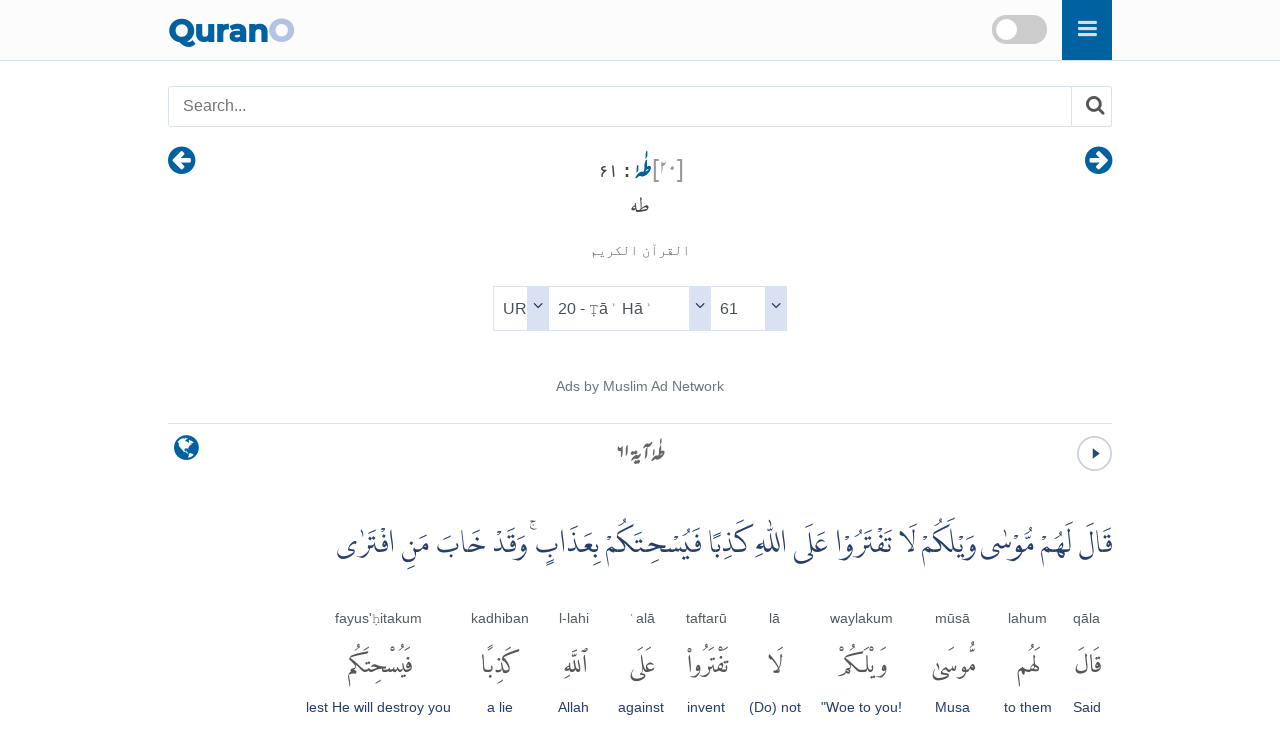

--- FILE ---
content_type: text/html
request_url: https://qurano.com/ur/20-ta-ha/ayah-61/
body_size: 5083
content:
<!doctype html><html lang="ur" dir="rtl"><head><meta charset="utf-8"><meta http-equiv="X-UA-Compatible" content="IE=edge"><meta name="viewport" content="width=device-width,minimum-scale=1,initial-scale=1"><link rel="canonical" href="https://qurano.com/ur/20-ta-ha/ayah-61/" ><title>طٰہٰ آية ۶۱ - Taha:61 Urdu (اردو) </title><meta name="description" content="طٰہٰ آية ۶۱ - Taha:61 Urdu (اردو) Word by Word Qur'an translation with audio recitation. Surah Taha verse 61"><meta property="og:title" content="طٰہٰ آية ۶۱ - Taha:61 Urdu (اردو) "><meta property="og:type" content="article"><meta property="og:url" content="https://qurano.com/ur/20-ta-ha/ayah-61/"><meta property="og:image" content="https://qurano.com/dist/img/qurano.png"><link rel="alternate" href="https://qurano.com/ar/20-ta-ha/aya-61/" hreflang="ar"><link rel="alternate" href="https://qurano.com/bn/20-ta-ha/ayah-61/" hreflang="bn"><link rel="alternate" href="https://qurano.com/de/20-ta-ha/ayah-61/" hreflang="de"><link rel="alternate" href="https://qurano.com/en/20-ta-ha/verse-61/" hreflang="en"><link rel="alternate" href="https://qurano.com/fa///" hreflang="fa"><link rel="alternate" href="https://qurano.com/fr///" hreflang="fr"><link rel="alternate" href="https://qurano.com/hi/20-ta-ha/verse-61/" hreflang="hi"><link rel="alternate" href="https://qurano.com/id/20-ta-ha/ayat-61/" hreflang="id"><link rel="alternate" href="https://qurano.com/ml///" hreflang="ml"><link rel="alternate" href="https://qurano.com/ru/20-ta-ha/verse-61/" hreflang="ru"><link rel="alternate" href="https://qurano.com/sq///" hreflang="sq"><link rel="alternate" href="https://qurano.com/ta/20-ta-ha/verse-61/" hreflang="ta"><link rel="alternate" href="https://qurano.com/tr/20-ta-ha/ayah-61/" hreflang="tr"><link rel="alternate" href="https://qurano.com/ur/20-ta-ha/ayah-61/" hreflang="ur"><link rel="alternate" href="https://qurano.com/zh///" hreflang="zh"><link rel="alternate" hreflang="x-default" href="https://qurano.com/en/20-ta-ha/verse-61/"><link rel="shortcut icon" href="/dist/icons/favicon.ico"><link rel="apple-touch-icon" sizes="180x180" href="/dist/icons/apple-touch-icon.png"><link rel="manifest" href="/dist/icons/site.webmanifest"><link rel="stylesheet" type="text/css" href="/dist/css/fonts.css"><link rel="stylesheet" type="text/css" href="/dist/css/theme-ur.css"><script type="application/ld+json">{"@context": "http://schema.org","@type": "WebPage","name": "طٰہٰ آية ۶۱ - Taha:61 Urdu (اردو) ","headline": "طٰہٰ آية ۶۱ - Taha:61 Urdu (اردو) ","inLanguage": "ur","mainEntityOfPage": {"@type": "WebPage","@id": "https://qurano.com/ur/20-ta-ha/ayah-61/"},"publisher": {"@type": "Organization","name": "qurano","logo": {"@type": "imageObject","url": "https://qurano.com/dist/img/qurano.png"}},"author": {"@type": "Person","name": "qurano"},"editor": "qurano","url": "https://qurano.com/ur/20-ta-ha/ayah-61/"}</script><script type='application/ld+json'>{"@context": "https://schema.org","@type": "BreadcrumbList","itemListElement": [{"@type": "ListItem","position": 1,"item": {"@id": "https://qurano.com","name": "Home"}}, {"@type": "ListItem","position": 2,"item": {"@id": "https://qurano.com/ur/","name": "قرآن"}}, {"@type": "ListItem","position": 3,"item": {"@id": "https://qurano.com/ur/20-ta-ha/","name": "طٰہٰ"}}, {"@type": "ListItem","position": 4,"item": {"@id": "https://qurano.com/ur/20-ta-ha/ayah-61/","name": "طٰہٰ آية ۶۱"}}]}</script></head><body class="rtl"><a class="skippy sr-only sr-only-focusable" href="#content"><span class="skippy-text">Skip to main content</span></a><header class="header"><div class="header-wrapper"><div class="logo"><a href="/">Quran<span>O</span></a></div><div id="searchbox"><div class="searchbox"><span onclick="toggleSearch()" class="searchbox-icon fa fa-search"></span></div><div title="change theme" class="theme-switch-wrapper"><label class="theme-switch" for="theme_toggle"><input type="checkbox" id="theme_toggle"><span class="slider"></span></label></div></div><div class="super-search" id="js-super-search"><a href="javascript:void(0)" onclick="superSearch.toggle()" class="super-search__close-btn"><i class="fa fa-lg fa-times-circle"></i></a><input type="text" placeholder="سورت تلاش کریں" class="super-search__input" id="js-super-search__input"><ul class="super-search__results" id="js-super-search__results"></ul></div></div></header><nav class="row navigation"><ul class="nav-list"><li class="li-left"><a title="طٰہٰ آية ۶۰" href="/ur/20-ta-ha/ayah-60/"><i class="fa fa-lg fa-arrow-circle-right"></i></a></li><li class="li-center"><div class="surah-name"><div class="surah-title"><span class="chapter"><a lang="ur" href="/ur/20-ta-ha/"><span class="surah-number">[<span class="num-ur">20</span>]</span><strong> طٰہٰ</strong></a><strong class="ayah-number num-ur"> : 61</strong></span><span class="chapter-ar" lang="ar">طه</span><span class="chapter-title">القرآن الكريم</span></div></div></li><li class="li-right"><a title="طٰہٰ آية ۶۲" href="/ur/20-ta-ha/ayah-62/"><i class="fa fa-lg fa-arrow-circle-left"></i></a></li></ul></nav><main id="content" class="row main"><div id="selectSura" class="container widget-center"></div><article class="text-ur rtl"><div class="widget clearfix"><div class="widget-left"><div class="mediPlayer"><audio class="listen" preload="none" loop="loop" data-size="35" src="https://static.qurano.com/dist/audio/020061.mp3"></audio></div></div><div class="widget-center"><h1 id="title" data-language="ur" class="num-ur title" title="آية 61"><span class="text-ur active">طٰہٰ آية ۶۱</span></h1></div><div class="widget-right"><div class="dropdown"><button class="dropbtn fa fa-globe" aria-label="language"></button><div class="dropdown-content"><a href="/ar/20-ta-ha/aya-61/">Arabic (AR)</a><a href="/bn/20-ta-ha/ayah-61/">Bengali (BN)</a><a href="/de/20-ta-ha/ayah-61/">German (DE)</a><a href="/en/20-ta-ha/verse-61/">English (EN)</a><a href="/fa/20-ta-ha/verse-61/">Persian (FA)</a><a href="/fr/20-ta-ha/verse-61/">French (FR)</a><a href="/hi/20-ta-ha/verse-61/">Hindi (HI)</a><a href="/id/20-ta-ha/ayat-61/">Indonesian (ID)</a><a href="/ml/20-ta-ha/verse-61/">Malayalam (ML)</a><a href="/ru/20-ta-ha/verse-61/">Russian (RU)</a><a href="/sq/20-ta-ha/verse-61/">Albanian (SQ)</a><a href="/ta/20-ta-ha/verse-61/">Tamil (TA)</a><a href="/tr/20-ta-ha/ayah-61/">Turkish (TR)</a><a href="#" class="active">Urdu (UR)</a><a href="/zh/20-ta-ha/verse-61/">Chinese (ZH)</a></div></div></div></div><div class="inner clearfix"><div class="quran-text text-ar"><p lang="ar" class="indopak">قَالَ لَهُمْ مُّوْسٰى وَيْلَكُمْ لَا تَفْتَرُوْا عَلَى اللّٰهِ كَذِبًا  فَيُسْحِتَكُمْ بِعَذَابٍۚ وَقَدْ خَابَ مَنِ افْتَرٰى</p></div><div class="quran-container"><div class="block"><div class="words-text text-en"><span translate="no">qāla</span></div><div class="quran-text"><span lang="ar" translate="no">قَالَ</span></div><div class="words-text text-en text-muted"><span lang="en">Said</span></div><div class="words-text text-ur"><span>کہا</span></div></div><div class="block"><div class="words-text text-en"><span translate="no">lahum</span></div><div class="quran-text"><span lang="ar" translate="no">لَهُم</span></div><div class="words-text text-en text-muted"><span lang="en">to them</span></div><div class="words-text text-ur"><span>ان کو</span></div></div><div class="block"><div class="words-text text-en"><span translate="no">mūsā</span></div><div class="quran-text"><span lang="ar" translate="no">مُّوسَىٰ</span></div><div class="words-text text-en text-muted"><span lang="en">Musa</span></div><div class="words-text text-ur"><span>موسیٰ نے</span></div></div><div class="block"><div class="words-text text-en"><span translate="no">waylakum</span></div><div class="quran-text"><span lang="ar" translate="no">وَيْلَكُمْ</span></div><div class="words-text text-en text-muted"><span lang="en">&#34;Woe to you!</span></div><div class="words-text text-ur"><span>افسوس تم پر</span></div></div><div class="block"><div class="words-text text-en"><span translate="no">lā</span></div><div class="quran-text"><span lang="ar" translate="no">لَا</span></div><div class="words-text text-en text-muted"><span lang="en">(Do) not</span></div><div class="words-text text-ur"><span>مت</span></div></div><div class="block"><div class="words-text text-en"><span translate="no">taftarū</span></div><div class="quran-text"><span lang="ar" translate="no">تَفْتَرُوا۟</span></div><div class="words-text text-en text-muted"><span lang="en">invent</span></div><div class="words-text text-ur"><span>گھڑو</span></div></div><div class="block"><div class="words-text text-en"><span translate="no">ʿalā</span></div><div class="quran-text"><span lang="ar" translate="no">عَلَى</span></div><div class="words-text text-en text-muted"><span lang="en">against</span></div><div class="words-text text-ur"><span>پر</span></div></div><div class="block"><div class="words-text text-en"><span translate="no">l-lahi</span></div><div class="quran-text"><span lang="ar" translate="no">ٱللَّهِ</span></div><div class="words-text text-en text-muted"><span lang="en">Allah</span></div><div class="words-text text-ur"><span>اللہ (پر)</span></div></div><div class="block"><div class="words-text text-en"><span translate="no">kadhiban</span></div><div class="quran-text"><span lang="ar" translate="no">كَذِبًا</span></div><div class="words-text text-en text-muted"><span lang="en">a lie</span></div><div class="words-text text-ur"><span>جھوٹ</span></div></div><div class="block"><div class="words-text text-en"><span translate="no">fayus'ḥitakum</span></div><div class="quran-text"><span lang="ar" translate="no">فَيُسْحِتَكُم</span></div><div class="words-text text-en text-muted"><span lang="en">lest He will destroy you</span></div><div class="words-text text-ur"><span>تو فنا کردے گا تم کو</span></div></div><div class="block"><div class="words-text text-en"><span translate="no">biʿadhābin</span></div><div class="quran-text"><span lang="ar" translate="no">بِعَذَابٍۖ</span></div><div class="words-text text-en text-muted"><span lang="en">with a punishment</span></div><div class="words-text text-ur"><span>عذاب کے ساتھ</span></div></div><div class="block"><div class="words-text text-en"><span translate="no">waqad</span></div><div class="quran-text"><span lang="ar" translate="no">وَقَدْ</span></div><div class="words-text text-en text-muted"><span lang="en">And verily</span></div><div class="words-text text-ur"><span>اور تحقیق</span></div></div><div class="block"><div class="words-text text-en"><span translate="no">khāba</span></div><div class="quran-text"><span lang="ar" translate="no">خَابَ</span></div><div class="words-text text-en text-muted"><span lang="en">he failed</span></div><div class="words-text text-ur"><span>نامراد ہوا</span></div></div><div class="block"><div class="words-text text-en"><span translate="no">mani</span></div><div class="quran-text"><span lang="ar" translate="no">مَنِ</span></div><div class="words-text text-en text-muted"><span lang="en">who</span></div><div class="words-text text-ur"><span>جس نے</span></div></div><div class="block"><div class="words-text text-en"><span translate="no">if'tarā</span></div><div class="quran-text"><span lang="ar" translate="no">ٱفْتَرَىٰ</span></div><div class="words-text text-en text-muted"><span lang="en">invented&#34;</span></div><div class="words-text text-ur"><span>گھڑ لیا</span></div></div></div><h2 class="text-muted text-trans">طاہر القادری:</h2><div class="translation"><p>موسٰی (علیہ السلام) نے ان (جادوگروں) سے فرمایا: تم پر افسوس (خبردار!) اللہ پر جھوٹا بہتان مت باندھنا ورنہ وہ تمہیں عذاب کے ذریعے تباہ و برباد کردے گا اور واقعی وہ شخص نامراد ہوا جس نے (اللہ پر) بہتان باندھا،</p></div><h2 class="text-muted text-trans text-en" lang="en">English Sahih:</h2><div class="translation text-en"><p lang="en">Moses said to them [i.e., the magicians summoned by Pharaoh], &#34;Woe to you! Do not invent a lie against Allah or He will exterminate you with a punishment; and he has failed who invents [such falsehood].&#34;</p></div><div id="featured_1" class="featured"></div><div class="t-widget"><button class="btn"><i class="fa"></i> <span>Collapse</span></button></div>
<div class="translation-wrapper"><article id="maududi" class="ac-item is-expanded"><a class="ac-link" href="#maududi"><i class="fa fa-link"></i></a><h3 class="ac-title ltr-font" aria-selected="true" aria-expanded="true"><span>1</span> Abul A'ala Maududi</h3><div class="ac-content" aria-hidden="false"><div class="ac-content-inner"><p >موسیٰؑ نے (عین موقع پر گروہ مقابل کو مخاطب کر کے) کہا &#34;شامت کے مارو، نہ جھُوٹی تہمتیں باندھو اللہ پر، ورنہ وہ ایک سخت عذاب سے تمہارا ستیاناس کر دے گا جھوٹ جس نے بھی گھڑا وہ نامراد ہوا&#34;</p></div></div></article><article id="kanzuliman" class="ac-item "><a class="ac-link" href="#kanzuliman"><i class="fa fa-link"></i></a><h3 class="ac-title ltr-font" aria-selected="false" aria-expanded="false"><span>2</span> Ahmed Raza Khan</h3><div class="ac-content" aria-hidden="true"><div class="ac-content-inner"><p >ان سے موسیٰ نے کہا تمہیں خرابی ہو اللہ پر جھوٹ نہ باندھو کہ وہ تمہیں عذاب سے ہلاک کردے اور بیشک نامراد رہا جس نے جھوٹ باندھا</p></div></div></article><article id="ahmedali" class="ac-item "><a class="ac-link" href="#ahmedali"><i class="fa fa-link"></i></a><h3 class="ac-title ltr-font" aria-selected="false" aria-expanded="false"><span>3</span> Ahmed Ali</h3><div class="ac-content" aria-hidden="true"><div class="ac-content-inner"><p >موسیٰ نے کہا افسوس تم الله پر بہتان نہ باندھو ورنہ وہ کسی عذاب سے تمہیں ہلاک کر دے گا اوربے شک جس نے جھوٹ بنایا وہ غارت ہوا</p></div></div></article><article id="ahsanulbayan" class="ac-item "><a class="ac-link" href="#ahsanulbayan"><i class="fa fa-link"></i></a><h3 class="ac-title ltr-font" aria-selected="false" aria-expanded="false"><span>4</span> Ahsanul Bayan</h3><div class="ac-content" aria-hidden="true"><div class="ac-content-inner"><p >موسٰی (علیہ السلام) نے کہا تمہاری شامت آچکی، اللہ تعالٰی پر جھوٹ اور افتراء نہ باندھو کہ تمہیں عذابوں سے ملیامیٹ کردے، یاد رکھو وہ کبھی کامیاب نہ ہوگا جس نے جھوٹی بات گھڑی۔ (١)۔ <br /> <br />٦١۔١ جب فرعون اجتماع گاہ میں جادو گروں کو مقابلہ کی ترغیب دے رہا تھا اور ان کو انعامات اور قرب خصوصی سے نواز نے کا اظہار کر رہا تھا تو حضرت موسیٰ علیہ السلام نے بھی مقابلے سے پہلے انہیں وعظ کیا اور ان کے موجودہ رویے پر انہیں عذاب الٰہی سے ڈرایا۔</p></div></div></article><article id="jalandhry" class="ac-item "><a class="ac-link" href="#jalandhry"><i class="fa fa-link"></i></a><h3 class="ac-title ltr-font" aria-selected="false" aria-expanded="false"><span>5</span> Fateh Muhammad Jalandhry</h3><div class="ac-content" aria-hidden="true"><div class="ac-content-inner"><p >موسیٰ نے ان (جادوگروں) سے کہا کہ ہائے تمہاری کمبختی۔ خدا پر جھوٹ افتراء نہ کرو کہ وہ تمہیں عذاب سے فنا کردے گا اور جس نے افتراء کیا وہ نامراد رہا</p></div></div></article><article id="junagarhi" class="ac-item "><a class="ac-link" href="#junagarhi"><i class="fa fa-link"></i></a><h3 class="ac-title ltr-font" aria-selected="false" aria-expanded="false"><span>6</span> Muhammad Junagarhi</h3><div class="ac-content" aria-hidden="true"><div class="ac-content-inner"><p >موسی (علیہ السلام) نے ان سے کہا تمہاری شامت آچکی، اللہ تعالیٰ پر جھوٹ اور افترا نہ باندھو کہ وه تمہیں عذابوں سے ملیا میٹ کر دے، یاد رکھو وه کبھی کامیاب نہ ہوگا جس نے جھوٹی بات گھڑی</p></div></div></article><article id="najafi" class="ac-item "><a class="ac-link" href="#najafi"><i class="fa fa-link"></i></a><h3 class="ac-title ltr-font" aria-selected="false" aria-expanded="false"><span>7</span> Muhammad Hussain Najafi</h3><div class="ac-content" aria-hidden="true"><div class="ac-content-inner"><p >موسیٰ نے (فرعونیوں سے) کہا افسوس ہے تم پر۔ اللہ پر جھوٹا بہتان نہ باندھو۔ ورنہ وہ کسی عذاب سے تمہارا قلع قمع کر دے گا۔ اور جو کوئی بہتان باندھتا ہے وہ ناکام و نامراد ہوتا ہے۔</p></div></div></article><article id="jawadi" class="ac-item "><a class="ac-link" href="#jawadi"><i class="fa fa-link"></i></a><h3 class="ac-title ltr-font" aria-selected="false" aria-expanded="false"><span>8</span> Syed Zeeshan Haitemer Jawadi</h3><div class="ac-content" aria-hidden="true"><div class="ac-content-inner"><p >موسٰی نے ان لوگوں سے کہا کہ تم پر وائے ہو اللہ پر افترا نہ کرو کہ وہ تم کو عذاب کے ذریعہ تباہ و برباد کردے گا اور جس نے اس پر بہتان باندھا وہ یقینا رسوا ہوا ہے</p></div></div></article><article id="jalalayn" class="ac-item "><a class="ac-link" href="#jalalayn"><i class="fa fa-link"></i></a><h3 class="ac-title ltr-font" aria-selected="false" aria-expanded="false"><span>9</span> Tafsir Jalalayn</h3><div class="ac-content" aria-hidden="true"><div class="ac-content-inner"><p >موسیٰ نے ان (جادوگروں سے کہا) ہائے تمہاری کمبختی خدا پر جھوٹ افترا نہ کرو کہ وہ تمہیں عذاب دے فنا کر دے گا اور جس نے افترا کیا وہ نامراد رہا</p></div></div></article><article id="tafseerassadi" class="ac-item "><a class="ac-link" href="#tafseerassadi"><i class="fa fa-link"></i></a><h3 class="ac-title ltr-font" aria-selected="false" aria-expanded="false"><span>10</span> Tafsir as-Saadi</h3><div class="ac-content" aria-hidden="true"><div class="ac-content-inner"><p >جب جادو گر تمام شہروں سے اکٹھے ہوگئے تو موسیٰ نے ان کو وعظ و نصیحت کی اور ان پر حجت قائم کرتے ہوئے فرمایا&#58; ﴿  وَيْلَكُمْ لَا تَفْتَرُوا عَلَى اللّٰـهِ كَذِبًا فَيُسْحِتَكُم بِعَذَابٍ ﴾باطل مسلک کی مدد کر کے حق پر غالب آنے کی کوشش نہ کرو اور نہ اللہ تعالیٰ پر افترا پردازی کرو ورنہ عذاب الٰہی تمہیں تباہ کر دے گا۔ تمہاری کوشش اور تمہاری بہتان طرازی ناکام ہوجائے گی اور تمہیں فتح و نصرت اور فرعون اور اس کے درباریوں کے ہاں کوئی عزت و جاہ حاصل نہیں ہوگی اور تم اللہ تعالیٰ کے عذاب سے بچ نہیں سکو گے۔</p></div></div></article><article id="romantaqiusmani" class="ac-item "><a class="ac-link" href="#romantaqiusmani"><i class="fa fa-link"></i></a><h3 class="ac-title ltr-font" aria-selected="false" aria-expanded="false"><span>11</span> Mufti Taqi Usmani</h3><div class="ac-content" aria-hidden="true"><div class="ac-content-inner"><p dir="ltr" class="ltr-font fs-16">musa ney unn ( jadoogaron say ) kaha &#58;  afsos hai tum per ! Allah per bohtan naa baandho ,   werna woh aik sakht azab say tumhen malya mait kerday ga , aur jo koi bohtan baandhta hai , na-murad hota hai .</p></div></div></article></div>
</div></article><div class="navigation"><ul class="nav-list"><li class="li-left"><a title="طٰہٰ آية ۶۰" href="/ur/20-ta-ha/ayah-60/"><i class="fa fa-lg fa-arrow-circle-right"></i></a></li><li class="li-center rtl"><small><span lang="ar">القرآن الكريم</span> -<span lang="ar"> طه<span class="num-ar">20</span> :<span class="num-ar">61</span></span><br/><span class="ltr bdi" lang="id">Taha<span>20</span>:<span>61</span></span><br/><span class="ltr bdi"> </span></small></li><li class="li-right"><a title="طٰہٰ آية ۶۲" href="/ur/20-ta-ha/ayah-62/"><i class="fa fa-lg fa-arrow-circle-left"></i></a></li></ul></div><div id="featured_2" class="featured"></div></main>
<footer class="row footer"><ins id="footer-ins"></ins><ul class="list-inline"><li><a lang="ur" href="/about/">کے بارے میں</a></li><li><a lang="ur" href="/contact/">رابطہ کریں</a></li></ul></footer><script>var page_type="ayah",sura_id=20,sura_dir="ta-ha",count_ayat=135,number_aya=61;</script><script src="https://ajax.googleapis.com/ajax/libs/jquery/1.11.2/jquery.min.js"></script><script>window.jQuery || document.write('<script src="/dist/js/jquery.min.js?v.1.11.2"><\/script>')</script><script src="/dist/js/theme-ur.js"></script><script>$(document).ready(function () {superSearch({searchFile: "/dist/data/quran-ur.xml"});});</script></body></html>